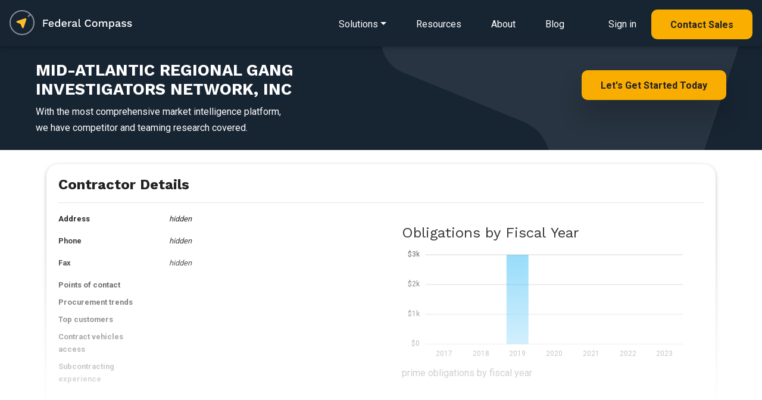

--- FILE ---
content_type: text/html; charset=UTF-8
request_url: https://www.federalcompass.com/contractor-vendor/mid-atlantic-regional-gang-investigators-network-inc-fairplay
body_size: 7801
content:
<!DOCTYPE html>
<html lang="en">
    <head>
	<!-- JQuery -->
	<script type="text/javascript" src="/js/jquery-3.4.1.min.js"></script>
	<script type="text/javascript" src="/js/app.js"></script>
		<script type="text/javascript" src="/chartist/chartist.js"></script>
		<script type="text/javascript" src="/chartist/chartist-plugin-legend.js"></script>
		<script type="text/javascript" src="/chartist/chartist-plugin-tooltip.js"></script>
		<script type="text/javascript" src="/chartist/chartist-plugin-zoom.js"></script>
		<script type="text/javascript" src="/chartist/chartist-plugin-axistitle.js"></script>
		<!-- Global site tag (gtag.js) - Google Analytics -->
	<script async src="https://www.googletagmanager.com/gtag/js?id=G-C65QP7X3M6"></script>
	<script>
	  window.dataLayer = window.dataLayer || [];
	  function gtag(){dataLayer.push(arguments);}
	  gtag('js', new Date());

	  gtag('config', 'G-C65QP7X3M6');
	  gtag('config', 'UA-135487345-1');
	</script>
	<script type="text/javascript">(function(o){var b="https://quickkoala.io/anywhere/",t="881b84af8ede4e079268c6ca6893d24352ae6e7fbb7846848d1cc1b67587a080",a=window.AutopilotAnywhere={_runQueue:[],run:function(){this._runQueue.push(arguments);}},c=encodeURIComponent,s="SCRIPT",d=document,l=d.getElementsByTagName(s)[0],p="t="+c(d.title||"")+"&u="+c(d.location.href||"")+"&r="+c(d.referrer||""),j="text/javascript",z,y;if(!window.Autopilot) window.Autopilot=a;if(o.app) p="devmode=true&"+p;z=function(src,asy){var e=d.createElement(s);e.src=src;e.type=j;e.async=asy;l.parentNode.insertBefore(e,l);};y=function(){z(b+t+'?'+p,true);};if(window.attachEvent){window.attachEvent("onload",y);}else{window.addEventListener("load",y,false);}})({});</script>
	<!-- Facebook Pixel Code -->
	<script>
	  !function(f,b,e,v,n,t,s)
	  {if(f.fbq)return;n=f.fbq=function(){n.callMethod?
	  n.callMethod.apply(n,arguments):n.queue.push(arguments)};
	  if(!f._fbq)f._fbq=n;n.push=n;n.loaded=!0;n.version='2.0';
	  n.queue=[];t=b.createElement(e);t.async=!0;
	  t.src=v;s=b.getElementsByTagName(e)[0];
	  s.parentNode.insertBefore(t,s)}(window, document,'script',
	  'https://connect.facebook.net/en_US/fbevents.js');
	  fbq('init', '2596089320430847');
	  fbq('track', 'PageView');
	</script>
	<noscript><img height="1" width="1" style="display:none"
	  src="https://www.facebook.com/tr?id=2596089320430847&ev=PageView&noscript=1"
	/></noscript>
	<!-- End Facebook Pixel Code -->
        <script>
          (function () {
            var zi = document.createElement('script');
            zi.type = 'text/javascript';
            zi.async = true;
            zi.referrerPolicy = 'unsafe-url';
            zi.src = 'https://ws.zoominfo.com/pixel/6269a46bb5b18f0012a9376e';
            var s = document.getElementsByTagName('script')[0];
            s.parentNode.insertBefore(zi, s);
          })();
        </script>
	<meta charset="utf-8">
	<meta name="viewport" content="width=device-width, initial-scale=1, shrink-to-fit=no">
	<meta http-equiv="x-ua-compatible" content="ie=edge">
	<meta name="description" content="Federal Compass enables government contractors through a richly personalized opportunity, federal crm, business process automation and market intelligence platform.">
	<meta name="keywords" content="mid-atlantic regional gang investigators network, inc, mid-atlantic regional gang investigators network, inc awards, mid-atlantic regional gang investigators network, inc contracts, mid-atlantic regional gang investigators network, inc teaming">
	<meta name="robots" content="all">
	<meta name="application-name" content="Federal Compass">
	<meta property="og:title" content="MID-ATLANTIC REGIONAL GANG INVESTIGATORS NETWORK, INC"/>
	<meta property="og:image" content="https://www.federalcompass.com/img/federal-compass-splash.jpg"/>
	<meta property="og:description" content="Federal Compass enables government contractors through a richly personalized opportunity, federal crm, business process automation and market intelligence platform."/>
 	
	<!-- canonical MID-ATLANTIC REGIONAL GANG INVESTIGATORS NETWORK, INC -->
	<link rel="canonical" href="https://www.federalcompass.com/contractor-vendor/mid-atlantic-regional-gang-investigators-network-inc-fairplay" />
	<meta property="og:url" content="https://www.federalcompass.com/contractor-vendor/mid-atlantic-regional-gang-investigators-network-inc-fairplay" />	
	<!-- generics -->
	<link rel="icon" href="/favicon/favicon-32.png" sizes="32x32">
	<link rel="icon" href="/favicon/favicon-57.png" sizes="57x57">
	<link rel="icon" href="/favicon/favicon-76.png" sizes="76x76">
	<link rel="icon" href="/favicon/favicon-96.png" sizes="96x96">
	<link rel="icon" href="/favicon/favicon-128.png" sizes="128x128">
	<link rel="icon" href="/favicon/favicon-195.png" sizes="195x195">

	<!-- Android -->
	<link rel="shortcut icon" sizes="196x196" href="/favicon/favicon-196.png">

	<!-- iOS -->
	<link rel="apple-touch-icon" href="/favicon/favicon-120.png" sizes="120x120">
	<link rel="apple-touch-icon" href="path/to/favicon-152.png" sizes="152x152">
	<link rel="apple-touch-icon" href="path/to/favicon-180.png" sizes="180x180">

	<!-- Windows 8 IE 10-->
	<meta name="msapplication-TileColor" content="#ffffff">
	<meta name="msapplication-TileImage" content="/favicon/favicon-144.png">
	<!-- Windows 8.1 + IE11 and above -->
	<meta name="msapplication-config" content="/favicon/browserconfig.xml" />

	<title>MID-ATLANTIC REGIONAL GANG INVESTIGATORS NETWORK, INC | Federal Compass</title>
	<!-- Fonts (roboto and Work Sans) -->
	<link href="https://fonts.googleapis.com/css?family=Roboto:400,700|Work+Sans:400,700&display=swap" rel="stylesheet">
	<!-- Font Awesome -->
	<link rel="stylesheet" href="https://use.fontawesome.com/releases/v5.8.1/css/all.css">
		<link href="/chartist/chartist.min.css" rel="stylesheet">
		<!-- Consolidated CSS -->
	<link href="/css/consolidated_2025-07-19.min.css" rel="stylesheet">
	<style>
	    html {
	      scroll-behavior: smooth;
	    }
	    .rgba-gradient {
		background-color: #6599c2;
		background: -moz-linear-gradient(45deg, rgba(42, 27, 161, 0.7), rgba(29, 210, 177, 0.7) 100%);
		background: -webkit-linear-gradient(45deg, rgba(42, 27, 161, 0.7), rgba(29, 210, 177, 0.7) 100%);
		background: -webkit-gradient(linear, 45deg, from(rgba(42, 27, 161, 0.7)), to(rgba(29, 210, 177, 0.7)));
		background: -o-linear-gradient(45deg, rgba(42, 27, 161, 0.7), rgba(29, 210, 177, 0.7) 100%);
		background: linear-gradient(to 45deg, rgba(42, 27, 161, 0.7), rgba(29, 210, 177, 0.7) 100%);
	    }

	    .rgba-white-fade {
		background: -moz-linear-gradient(bottom, rgba(255,255,255,1) 10%, rgba(255,255,255,0) 60%); /* FF3.6-15 */
		background: -webkit-linear-gradient(bottom, rgba(255,255,255,1) 10%,rgba(255,255,255,0) 60%); /* Chrome10-25,Safari5.1-6 */
		background: linear-gradient(to top, rgba(255,255,255,1) 10%,rgba(255,255,255,0) 80%); /* W3C, IE10+, FF16+, Chrome26+, Opera12+, Safari7+ */
		filter: progid:DXImageTransform.Microsoft.gradient( startColorstr='#ffffff', endColorstr='#00ffffff',GradientType=0 ); /* IE6-9 */	
		background-attachment: local !important;
	    }

	    #modal-ebook {
		max-width: 100%;
		width: 100%;
		position: fixed;
		margin: 0;
		transition: transform .3s ease-out,-webkit-transform .3s ease-out;
		transform: none;
		bottom: 0;
		color: black;
		z-index: 1050;
	    }
	</style>			

    </head>

    <body class="">

	<form id="form-token" method="POST" action="" accept-charset="UTF-8" onsubmit="return false;">
	<input name="_token" type="hidden" value="2EgkX0QNL7DMgNjUjM4gk8GhqwggoLuQqONNsOr8">
	</form>

	<!--Navbar-->
<nav class="navbar navbar-dark p-0 dark" style="z-index: 1000;">
    <div class="navbar-body p-3 d-inline-block">
        <!-- Navbar brand -->
        <a href="/"><img class="nav-logo" src="/img/federal-compass-white.svg" alt="Federal Compass"/></a>

        <!-- Collapsible content -->
        <div>
            <ul class="nav smooth-scroll">
                <li class="dropdown dropdown-detail">
                    <a href="/solutions" class="navigation-link dropdown-toggle" id="navbarDropdownMenuLink-solutions" data-toggle="dropdown" aria-haspopup="true" aria-expanded="false"><span class="d-lg-none"><i class="fas fa-bars" style="font-size: 1.5em;"></i></span><span class="d-none d-lg-inline">Solutions</span></a>
                    <div class="dropdown-menu dropdown-menu-left dropdown-default main-menu pt-4 pb-4 pl-3 pr-3" aria-labelledby="navbarDropdownMenuLink-solutions">
                        <div class="row d-lg-none">
                            <div class="col-12 d-flex justify-content-end">
                                <button type="button" class="close" style="font-size: 40px;" data-dismiss="dropdown" aria-label="Close">
                                    <span aria-hidden="true">&times;</span>
                                </button>
                            </div>
                        </div>
                        <div class="row">
                            <div class="col-12 col-lg-6 main-menu-left">
                                <div class="main-menu-header">
                                    <h5 class="mb-0"><span class="small">Solutions&nbsp;for</span><br>Federal&nbsp;Contractors</h5>
                                    <p>End-to-end platform for contractors and teams</p>
                                </div>
                                <a class="dropdown-item" href="/solution/federal-opportunities">
                                    <div class="icon-div"><i class="far fa-file-alt"></i></div>
                                    <div class="body-div">Opportunity Sourcing</div>
                                </a>
                                <a class="dropdown-item" href="/solution/federal-pipeline-management">
                                    <div class="icon-div"><i class="fas fa-project-diagram"></i></div>
                                    <div class="body-div">Pipeline Management</div>
                                </a>
                                <a class="dropdown-item" href="/solution/federal-crm">
                                    <div class="icon-div"><i class="fas fa-project-diagram"></i></div>
                                    <div class="body-div">CRM for GovCon</div>
                                </a>
                                <a class="dropdown-item" href="/solution/task-order-management">
                                    <div class="icon-div"><i class="fas fa-chart-line"></i></div>
                                    <div class="body-div">Task Order Management</div>
                                </a>
                                <a class="dropdown-item" href="/solution/workflow-pipeline-automation">
                                    <div class="icon-div"><i class="fas fa-random"></i></div>
                                    <div class="body-div">Business Process Automation</div>
                                </a>
                                <a class="dropdown-item" href="/solution/market-intelligence">
                                    <div class="icon-div"><i class="fas fa-book-open"></i></div>
                                    <div class="body-div">Market Intelligence</div>
                                </a>
                                <a class="dropdown-item" href="/solution/teaming-subcontracting-partner-management">
                                    <div class="icon-div"><i class="fas fa-users"></i></div>
                                    <div class="body-div">Teaming & Partner Management</div>
                                </a>
                                <a class="dropdown-item" href="/solution/state-and-local-opportunities">
                                    <div class="icon-div"><i class="fas fa-school"></i></div>
                                    <div class="body-div">State & Local Opportunities</div>
                                </a>
                                <a class="dropdown-item" href="/solution/ai-for-govcon">
                                    <div class="icon-div"><i class="fas fa-ai"></i></div>
                                    <div class="body-div">Wayfinder AI for GovCon</div>
                                </a>
                            </div>
                            <div class="col-12 col-lg-6 main-menu-right d-none d-lg-inline">
                                <div class="main-menu-header">
                                    <h5 class="mb-0"><span class="small">Solutions&nbsp;for</span><br>Federal&nbsp;Consultants</h5>
                                    <p>Collaboration tools to engage with clients</p>
                                </div>
                                <a href="/solutions-consultant"><img src="/img/refresh/splash/solution-consultant-nav.jpg" alt="Federal Compass Consultant Solutions" class="img-fluid mt-3 mb-3"></a>
                            </div>
                        </div>
                        <div class="row d-lg-none">
                            <div class="col-12">
                                <hr>
                            </div>
                            <div class="col-12">
                                <a class="dropdown-item" href="/lp/resources">
                                    <div class="body-div ml-4">Resources</div>
                                </a>
                            </div>
                            <div class="col-12">
                                <a class="dropdown-item" href="/about">
                                    <div class="body-div ml-4">About</div>
                                </a>
                            </div>
                            <div class="col-12">
                                <a class="dropdown-item" href="/blog">
                                    <div class="body-div ml-4">Blog</div>
                                </a>
                            </div>
                            <div class="col-12">
                                <hr>
                            </div>
                            <div class="col-12">
                                <a class="dropdown-item mb-4" href="https://app.federalcompass.com/login">
                                    <div class="icon-div"><i class="fas fa-user"></i></div>
                                    <div class="body-div">Sign in</div>
                                </a>
                            </div>
                            <div class="col-12">
                                <a class="dropdown-item button button-md-rounded primary small text-center" href="https://app.federalcompass.com/account/register">
                                    <div class="body-div text-center">Contact Sales</div>
                                </a>
                            </div>
                        </div>
                    </div>
                </li>
                <li class="d-none d-lg-inline"><a href="/lp/resources" class="navigation-link">Resources</a></li>
                <li class="d-none d-lg-inline"><a href="/about" class="navigation-link">About</a></li>
                <li class="d-none d-lg-inline"><a href="/blog" class="navigation-link">Blog</a></li>
                <li class="d-none d-lg-inline ml-4"><a href="https://app.federalcompass.com/login" class="navigation-link">Sign in</a></li>
                <li class="d-none d-lg-inline"><a href="https://app.federalcompass.com/account/register" class="button button-md-rounded primary small">Contact Sales</a></li>
            </ul>
        </div>
    </div>
    <!-- <div class="navbar-gradient"></div> -->
</nav>
<!--/.Navbar-->

	<section class="cta-banner padded-section text-center-xs light-bg pt-4 pb-4">
    <div class="regular-container">
		<div class="row">
			<div class="col-xs-12 col-sm-6">
			    <h1 class="fedcom-contenttitle">MID-ATLANTIC REGIONAL GANG INVESTIGATORS NETWORK, INC</h1>
				<p>With the most comprehensive market intelligence platform, <br>we have competitor and teaming research covered.</p>
			</div>
			<div class="col-xs-12 col-sm-6 text-right text-center-xs mt-3">
			    <a href="https://app.federalcompass.com/account/register" class="button primary big splashy-shadow wow fadeInUp">Let's Get Started Today</a><br>			    
			</div>
		</div>
    </div>
</section>

<section class="m-3">
<div class="container view p-2">
	<div class="row">
		<div class="col">

			<div class="card pb-4" id="award-details">
				<div class="card-body">
					<div class="float-right smooth-scroll"></div>
					<h4 class="font-weight-bold mb-3">Contractor Details</h4>
					<hr>
					<div class="row chart-panel">
						
						<div class="col-12 col-md-6">
							<dl class="row small mb-2">
								<dt class="col-12 col-sm-4">Address</dt>
								<dd class="col-12 col-sm-8"><i>hidden</i></dd>
							</dl>
							<dl class="row small mb-2">
								<dt class="col-12 col-sm-4">Phone</dt>
								<dd class="col-12 col-sm-8"><i>hidden</i></dd>
							</dl>
							<dl class="row small mb-2">
								<dt class="col-12 col-sm-4">Fax</dt>
								<dd class="col-12 col-sm-8"><i>hidden</i></dd>
							</dl>
							<dl class="row small mb-2">
								<dt class="col-12 col-sm-4">Points of contact</dt>
								<dd class="col-12 col-sm-8"></dd>
							</dl>
							<dl class="row small mb-2">
								<dt class="col-12 col-sm-4">Procurement trends</dt>
								<dd class="col-12 col-sm-8"></dd>
							</dl>
							<dl class="row small mb-2">
								<dt class="col-12 col-sm-4">Top customers</dt>
								<dd class="col-12 col-sm-8"></dd>
							</dl>
							<dl class="row small mb-2">
								<dt class="col-12 col-sm-4">Contract vehicles access</dt>
								<dd class="col-12 col-sm-8"></dd>
							</dl>
							<dl class="row small mb-2">
								<dt class="col-12 col-sm-4">Subcontracting experience</dt>
								<dd class="col-12 col-sm-8"></dd>
							</dl>
						</div>
						<div class="col-12 d-block d-md-none">
							<hr>
						</div>
						<div class="col-12 col-md-6">
							<div class="card z-depth-0">
								<div class="card-body">
									<h4>Obligations by Fiscal Year</h4>
									<div style="text-align: center;"><div class="ct-chart ct-chart-bar-container ct-golden-section" id="chart-381229" style="height:200px;"></div>
<script>
	// remove any chart that already exists, refreshes chart for back button
	$('#chart-381229 svg').remove()
	
	var data = {
		labels: ["2017","2018","2019","2020","2021","2022","2023"],
		series: [[{"data":0},{"data":0},{"data":3000},{"data":0},{"data":0},{"data":0},{"data":0}]]
	};
		   
	var options = {
	  seriesBarDistance: 15,
	  stackBars: true,
	  showGridBackground: false,
	  plugins: [
	    
	    Chartist.plugins.tooltip({transformTooltipTextFnc: ctFormatDollarToolTip,anchorToPoint: false})
	  ],
	  axisY: {
		type: Chartist.AutoScaleAxis,
	    labelInterpolationFnc: ctFormatDollar,
		//low: 0,
		scaleMinSpace: 40,
		
		offset: 30
		,low: 0
	  },
	  axisX: {
		showGrid: false
	  }
	};

	var responsiveOptions = [
	  ['screen and (min-width: 641px) and (max-width: 1024px)', {
		seriesBarDistance: 10,
		axisX: {
		  labelInterpolationFnc: function (value) {
			return value;
		  }
		}
	  }],
	  ['screen and (max-width: 640px)', {
		seriesBarDistance: 5,
		axisX: {
		  labelInterpolationFnc: function (value) {
			  if (value.length == 4 && !isNaN(parseInt(value.length)))
				  return "'"+value[2]+value[3];
			return value[0];
		  }
		}
	  }]
	];

	var chart381229 = new Chartist.Bar('#chart-381229', data, options, responsiveOptions);
	
	// onclick event for bars
	chart381229.on('created', function (data) {
		$('.ct-series line').each(function() {
			var onclick = $(this).attr('ct:onclick');
			if (onclick != null && onclick != '') {
				$(this).attr('onclick',onclick);
				$(this).addClass('ct-clickable');
			}
		});
	});
	

	// refresh the chart, this fixes issues with charts in modals
</script>
<style>
    #chart-381229 .ct-bar {
        stroke-width: 2.88vw!important;
    }
</style></div>
									<div class="chart-caption">prime obligations by fiscal year</div>
								</div>
							</div>
						</div>
						<div class="col-12">
							<hr>
						</div>
					</div>
				</div>
			</div>

		</div>
	</div>
	<div class="mask rgba-white-fade"></div>
</div>

<div class="smooth-scroll-anchor" id="report-download"></div>
<section class="feature-2 padded-section light-bg">
	<div class="regular-container">
		<div class="row">
			<div class="col-12 mb-5 section-feature text-center">
                <h2 class="mb-2">Start Your Free Account Today</h2>
                <p class="mb-5">That's right. It's free to get started with Federal Compass</p>
            </div>
			<div class="col-12">
				<div class="row">
					<div class="col-12 col-md-8">
						<h5 class="text-left mt-3">Gain Full Access to This Report and...</h5>
						<dl class="row mt-4">
							<dt class="col-2 col-lg-1 pr-0 text-right"><i class="fas fa-check light-green-text mr-2"></i></dt>
							<dd class="col-10 col-lg-5 pl-0 text-left"><p>Contract Opportunities</p></dd>
							
							<dt class="col-2 col-lg-1 pr-0 text-right"><i class="fas fa-check light-green-text mr-2"></i></dt>
							<dd class="col-10 col-lg-5 pl-0 text-left"><p>Pipeline Management</p></dd>
							
							<dt class="col-2 col-lg-1 pr-0 text-right"><i class="fas fa-check light-green-text mr-2"></i></dt>
							<dd class="col-10 col-lg-5 pl-0 text-left"><p>Award Research</p></dd>
							
							<dt class="col-2 col-lg-1 pr-0 text-right"><i class="fas fa-check light-green-text mr-2"></i></dt>
							<dd class="col-10 col-lg-5 pl-0 text-left"><p>Funding Analysis</p></dd>
							
							<dt class="col-2 col-lg-1 pr-0 text-right"><i class="fas fa-check light-green-text mr-2"></i></dt>
							<dd class="col-10 col-lg-5 pl-0 text-left"><p>Partner Identification</p></dd>
							
							<dt class="col-2 col-lg-1 pr-0 text-right"><i class="fas fa-check light-green-text mr-2"></i></dt>
							<dd class="col-10 col-lg-5 pl-0 text-left"><p>Industry and Market Intel</p></dd>
							
							<dt class="col-2 col-lg-1 pr-0 text-right"><i class="fas fa-check light-green-text mr-2"></i></dt>
							<dd class="col-10 col-lg-5 pl-0 text-left"><p>Agency Spending Trends</p></dd>
							
							<dt class="col-2 col-lg-1 pr-0 text-right"><i class="fas fa-check light-green-text mr-2"></i></dt>
							<dd class="col-10 col-lg-5 pl-0 text-left"><p>Competitive Insights</p></dd>
						</dl>
					</div>
					<div class="col-12 col-md-4 p-3 pb-4 text-center">
						<a href="https://app.federalcompass.com/account/register-new/" class="button button-md-rounded primary small mt-5 mb-4 wow fadeInUp" data-wow-delay="0.6s">Create Free Account</a>
						<p class="small">Enjoy instant access to the Federal Compass platform</p>
					</div>
				</div>
			</div>
		</div>
	</div>
</section>
</section>

<section class="feature-2 padded-section">
	<div class="regular-container">
		<div class="row">
			<div class="col-12 mb-5 section-feature text-center">
				<h3 class="mb-2">Contracting Resources</h3>
			</div>
		</div>
		<div class="regular-container resource-box">
			<div class="row">
				<div class="col-12 col-sm-6">
					<ul class="list-group">
						<li class="list-group-item border-0"><a class="inline-link" href="/federal-government-rfp-opportunities/">Federal Opportunities</a></li>
						<li class="list-group-item border-0"><a class="inline-link" href="/federal-government-awarded-contracts/">Federal Contracts</a></li>
						<li class="list-group-item border-0 mb-3"><a class="inline-link" href="/federal-government-awarded-task-order-and-bpa-call/">Federal Task Orders and BPAs</a></li>
					</ul>
				</div>
				<div class="col-12 col-sm-6">
					<ul class="list-group">
						<li class="list-group-item border-0"><a class="inline-link" href="/top-government-contracting-agencies-departments/">Top Agencies</a></li>
						<li class="list-group-item border-0"><a class="inline-link" href="/top-government-contracting-contractors-vendors/">Top Contractors</a></li>
						<li class="list-group-item border-0"><a class="inline-link" href="/federal-government-contract-vehicles-and-programs/">Top Contract Vehicles</a></li>
					</ul>
				</div>
			</div>
		</div>
	</div>
</section>



	<footer class="text-light brand-dark-bg">
		<div class="regular-container text-center-xs">
			<div class="row">
				<div class="col-xs-12 col-sm-4 small">
					<img src="/img/refresh/logo-dark-bg.png" style="width:204px;height:auto" alt="Federal Compass">
					<p class="medium-margin-top mb-5">We offer a SaaS platform that enables strategy, growth, and process for federal contractors and the federal market. </p>
					
					<div class="row">
						<div class="col-12 col-sm-8">
							<p>
								2311 Wilson Blvd Suite 630<br>
								Arlington, VA 22201<br>
								571-766-8230<br>
								<a href="https://app.federalcompass.com/account/register" class="inline-link">Contact Us</a>
							</p>
						</div>
						<div class="col-12 col-sm-4">
							<a href="/security"><img src="/img/soc2.png" class="img-fluid" style="max-height:100px; max-width: 100px;"></a>
						</div>
					</div>
					<div class="row mt-3" style="opacity:0.9;">
						<div class="col-12">
							<h6 class="large-margin-top">U.S. Owned and Operated</h6>
						</div>
						<div class="col-12 mb-5">
							<div class="float-left mr-4" style="height:100%;">
								<img src="/img/refresh/us-dark-bg.png" style="width:50px;height:auto;" alt="Technology Stack" class="fluid-image">
							</div>
							<p>Above all, security is paramount at Federal Compass, so all your data stays domestic, all the time.</p>
						</div>
					</div>
				</div>
				<div class="col-xs-12 offset-xs-0 col-sm-3 offset-sm-2 small mb-5">
					<h6>Solutions</h6>
					<a href="/solution/federal-opportunities" class="footer-link">Opportunity Sourcing</a>
					<a href="/solution/federal-pipeline-management" class="footer-link">Pipeline Management</a>
					<a href="/solution/federal-crm" class="footer-link">CRM for Federal Contracting</a>
					<a href="/solution/task-order-management" class="footer-link">Task Order Management</a>
					<a href="/solution/workflow-pipeline-automation" class="footer-link">Business Process Automation</a>
					<a href="/solution/market-intelligence" class="footer-link">Market Intelligence</a>
					<a href="/solution/teaming-subcontracting-partner-management" class="footer-link">Teaming &amp; Partner&nbsp;Management</a>
					<a href="/solution/state-and-local-opportunities" class="footer-link">State &amp; Local Opportunities</a>
					<a href="/solution/ai-for-govcon" class="footer-link">Wayfinder AI for GovCon</a>
				</div>
				<div class="col-xs-12 col-sm-3 small mb-5">
					<h6>Resources</h6>
					<a href="/lp/resources" class="footer-link">eBook/Industry Resources</a>
					<a href="/about" class="footer-link">About</a>
					<a href="/blog" class="footer-link">Blog</a>
					<a href="/lp/affiliates-and-partners" class="footer-link">Affiliates and Partners</a>
					<hr>
					<a href="/federal-government-rfp-opportunities/" class="footer-link">Federal Opportunities</a>
					<a href="/federal-government-awarded-contracts/" class="footer-link">Federal Contracts</a>
					<a href="/federal-government-awarded-task-order-and-bpa-call/" class="footer-link">Federal Task Orders and BPAs</a>
					<a href="/top-government-contracting-agencies-departments/" class="footer-link">Top Agencies</a>
					<a href="/top-government-contracting-contractors-vendors/" class="footer-link">Top Contractors</a>
					<a href="/federal-government-contract-vehicles-and-programs/" class="footer-link">Top Contract Vehicles</a>
					<hr>
										<a href="/blog/fbo-sam-transition-guide" class="footer-link">SAM (System for Award Management)</a>
					<hr>
					<a href="/blog/what-is-fpds" class="footer-link">What is FPDS (Federal Procurement Data System)?</a>
					<hr>
					<a href="/blog/fedbizopps-fbo-federal-business-opportunities" class="footer-link">What is FedBizOpps?</a>
					<hr>
					<a href="/blog/fbo-sam-transition-guide" class="footer-link">SAM Guide</a>
				</div>
			</div>
			<div class="row xl-margin-top">
				<div class="col-xs-12 col-sm-6">
					<p class="text-small small-margin-top copy">&copy; 2026 Federal Compass, Inc. <span>Washington, DC | Virginia | Maryland</span><br><a href="/terms">Privacy Policy and Terms of Service</a><br>Federal Compass and Wayfinder AI are trademarks of Federal Compass, Inc.</p>
				</div>
				<div class="col-xs-12 col-sm-6 text-right p-0">
					<a href="https://www.linkedin.com/company/federal-compass" class="social-link"><img src="/img/refresh/lk-icon.png" alt="linkedin" style="width:25px; height:auto; opacity:0.5;"></a>
				</div>
			</div>
		</div>
	</footer>
	<div id="modal" class="modal fade" tabindex="-1" role="dialog" aria-labelledby="modal" aria-hidden="true">
	    <div class="modal-dialog modal-lg modal-notify modal-info">
		<div id="modal-content" class="modal-content">

		</div>
	    </div>
	</div>

	<div id="modal-delete" class="modal fade" tabindex="-1" role="dialog" aria-labelledby="modal" aria-hidden="true">
	    <div class="modal-dialog cascading-modal modal-md modal-notify modal-info">
		<div id="modal-delete-content" class="modal-content p-3">
		    <div class="modal-body">
			<div class="col-12">
			    <div class="text-center">
				<p>Would you like to delete this item?</p>
				<hr>
			    </div>
			</div>
			<div class="col-12">
			    <div class="text-center">
				<button id="modal-delete-button" type="button" class="btn btn-primary" tabindex="60">Delete</button>
				<button type="button" class="btn btn-link" onclick="closePopup('modal-delete', false);" tabindex="61">Cancel</button>
			    </div>
			</div>
		    </div>
		</div>
	    </div>
	</div>

	<div id="modal-system-error" class="modal fade" tabindex="-1" role="dialog" aria-labelledby="modal" aria-hidden="true">
	    <div class="modal-dialog cascading-modal modal-md modal-notify modal-info">
		<div id="modal-system-error-content" class="modal-content p-3">
		    <div class="modal-body">
			<div class="col-12">
			    <div class="text-center">
				<p>Oops, a system error occurred. Please reload the page.</p>
				<hr>
			    </div>
			</div>
			<div class="col-12">
			    <div class="text-center">
				<button id="modal-reload-button" type="button" class="btn btn-primary" tabindex="60" onclick="location.reload();">Reload Page</button>
			    </div>
			</div>
		    </div>
		</div>
	    </div>
	</div>

	<div id="modal-upsell" class="modal fade" tabindex="-1" role="dialog" aria-labelledby="modal" aria-hidden="true">
	    <div class="modal-dialog cascading-modal modal-md modal-notify modal-info">
		<!-- Card Narrower -->
		<div id="modal-upsell-content" class="modal-content card card-stretch card-cascade narrower">
		    <!-- Card image -->
		    <img  class="card-img-top" src="/img/app/product-dashboard.jpg" alt="Federal Compass Dashboard">
		    <div class="pt-3 pb-5">			
			<div class="small-container text-center">
			    <h3>Opportunity&nbsp;Tools <br>&AMP;&nbsp;Market&nbsp;Intelligence<br><span class="small">for Government Contractors</span></h3>
			    <p class="m-4">Implement your winning opportunity strategy with the most comprehensive federal market intelligence platform.</p>
				<a href="https://app.federalcompass.com/account/register" class="button primary splashy-shadow big">Contact Sales</a>
			</div>
		    </div>
		</div>
		<!-- Card Narrower -->
	    </div>
	</div>

	<!-- SCRIPTS -->
	<script type="text/javascript" src="/js/jquery-ui.min.js"></script>
	<!-- Bootstrap tooltips -->
	<script type="text/javascript" src="/js/popper.min.js"></script>
	<!-- WoW js to add reveal animations -->
	<script type="text/javascript" src="/js/wow.js"></script>
	<script>new WOW().init();</script>
	<!-- Bootstrap core JavaScript -->
	<script type="text/javascript" src="/js/bootstrap.min.js"></script>
	<!-- MDB core JavaScript -->
	<script type="text/javascript" src="/js/mdb.min.js"></script>
	

	<script type="text/javascript">
                                    // md tooltip
                                    $(function () {
                                        $('.material-tooltip-main').tooltip({
                                            template: '<div class="tooltip md-tooltip-main"> <div class = "tooltip-arrow md-arrow" > < /div> <div class = "tooltip-inner md-inner-main" > < /div> </div>'
                                        });
                                    })
	</script>
			<!-- Start of HubSpot Embed Code -->
	<script type="text/javascript" id="hs-script-loader" async defer src="//js.hs-scripts.com/6119403.js"></script>
	<!-- End of HubSpot Embed Code -->
        <script type="text/javascript"> _linkedin_partner_id = "1414756"; window._linkedin_data_partner_ids = window._linkedin_data_partner_ids || []; window._linkedin_data_partner_ids.push(_linkedin_partner_id); </script><script type="text/javascript"> (function(l) { if (!l){window.lintrk = function(a,b){window.lintrk.q.push([a,b])}; window.lintrk.q=[]} var s = document.getElementsByTagName("script")[0]; var b = document.createElement("script"); b.type = "text/javascript";b.async = true; b.src = "https://snap.licdn.com/li.lms-analytics/insight.min.js"; s.parentNode.insertBefore(b, s);})(window.lintrk); </script> <noscript> <img height="1" width="1" style="display:none;" alt="" src="https://px.ads.linkedin.com/collect/?pid=1414756&fmt=gif" /> </noscript>
        <noscript>
          <img src="https://ws.zoominfo.com/pixel/6269a46bb5b18f0012a9376e" width="1" height="1" style="display: none;" alt="websights"/>
        </noscript>
	    </body>
</html>



--- FILE ---
content_type: application/javascript
request_url: https://www.federalcompass.com/chartist/chartist-plugin-legend.js
body_size: 2238
content:
(function (root, factory) {
    if (typeof define === 'function' && define.amd) {
        // AMD. Register as an anonymous module.
        define(['chartist'], function (chartist) {
            return (root.returnExportsGlobal = factory(chartist));
        });
    } else if (typeof exports === 'object') {
        // Node. Does not work with strict CommonJS, but
        // only CommonJS-like enviroments that support module.exports,
        // like Node.
        module.exports = factory(require('chartist'));
    } else {
        root['Chartist.plugins.legend'] = factory(root.Chartist);
    }
}(this, function (Chartist) {
    /**
     * This Chartist plugin creates a legend to show next to the chart.
     *
     */
    'use strict';

    var defaultOptions = {
        className: '',
        classNames: false,
        removeAll: false,
        legendNames: false,
        clickable: true,
        onClick: null,
        position: 'top'
    };

    Chartist.plugins = Chartist.plugins || {};

    Chartist.plugins.legend = function (options) {

        // Catch invalid options
        if (options && options.position) {
           if (!(options.position === 'top' || options.position === 'bottom' || options.position instanceof HTMLElement)) {
              throw Error('The position you entered is not a valid position');
           }
           if(options.position instanceof HTMLElement){
              // Detatch DOM element from options object, because Chartist.extend currently chokes on circular references present in HTMLElements
              var cachedDOMPosition = options.position;
              delete options.position;
           }
        }

        options = Chartist.extend({}, defaultOptions, options);

        if(cachedDOMPosition){
            // Reattatch the DOM Element position if it was removed before
            options.position = cachedDOMPosition
        }

        return function legend(chart) {
            var existingLegendElement = chart.container.querySelector('.ct-legend');
            if (existingLegendElement) {
                // Clear legend if already existing.
                existingLegendElement.parentNode.removeChild(existingLegendElement);
            }

            // Set a unique className for each series so that when a series is removed,
            // the other series still have the same color.
            if (options.clickable) {
                var newSeries = chart.data.series.map(function (series, seriesIndex) {
                    if (typeof series !== 'object') {
                        series = {
                            value: series
                        };
                    }

                    series.className = series.className || chart.options.classNames.series + '-' + Chartist.alphaNumerate(seriesIndex);
                    return series;
                });
                chart.data.series = newSeries;
            }

            var legendElement = document.createElement('ul'),
                isPieChart = chart instanceof Chartist.Pie;
            legendElement.className = 'ct-legend';
            if (chart instanceof Chartist.Pie) {
                legendElement.classList.add('ct-legend-inside');
            }
            if (typeof options.className === 'string' && options.className.length > 0) {
                legendElement.classList.add(options.className);
            }

            if (chart.options.width) {
                legendElement.style.cssText = 'width: ' + chart.options.width + 'px;margin: 0 auto;';
            }

            // Get the right array to use for generating the legend.
            var legendNames = chart.data.series,
                useLabels = isPieChart && chart.data.labels;
            if (useLabels) {
                var originalLabels = chart.data.labels.slice(0);
                legendNames = chart.data.labels;
            }
            legendNames = options.legendNames || legendNames;

            var legends = [];
            var seriesMetadata = new Array(chart.data.series.length);
            var activeLegendCount = 0;

            // Initialize the array that associates series with legends.
            // -1 indicates that there is no legend associated with it.
            for (var i = 0; i < chart.data.series.length; i++) {
               seriesMetadata[i] = {
                 data: chart.data.series[i],
                 label: useLabels ? chart.data.labels[i] : null,
                 legend: -1
               };
            }

            // Check if given class names are viable to append to legends
            var classNamesViable = (Array.isArray(options.classNames) && (options.classNames.length === legendNames.length));

            // Loop through all legends to set each name in a list item.
            legendNames.forEach(function (legend, i) {
               var legendText = legend.name || legend;
               var legendSeries = legend.series || [i];
               var onclick = seriesMetadata[i].data.onclick;
               
               var li = document.createElement('li');
               li.className = 'ct-series-' + i;
               // Append specific class to a legend element, if viable classes are given
               if (classNamesViable) {
                  li.className += ' ' + options.classNames[i];
               }
               li.setAttribute('data-legend', i);
               // add onclick to li
               if (onclick != null && legendText != 'Other') {
                 li.innerHTML = '<a onclick="'+onclick+'">'+legendText+'</a>'
               } else {
                 li.textContent = legendText;                   
               }
               legendElement.appendChild(li);

               legendSeries.forEach(function(seriesIndex) {
                  seriesMetadata[seriesIndex].legend = i;
               });

               legends.push({
                  text: legendText,
                  series: legendSeries,
                  active: true
               });

               activeLegendCount++;
            });

            chart.on('created', function (data) {
               // Append the legend element to the DOM
               if(!(options.position instanceof HTMLElement))
               {
                  switch (options.position) {
                     case 'top':
                        chart.container.insertBefore(legendElement, chart.container.childNodes[0]);
                        break;

                     case 'bottom':
                        chart.container.insertBefore(legendElement, null);
                        break;
                   }
               }
               else {
                  // Appends the legend element as the last child of a given HTMLElement
                  options.position.insertBefore(legendElement, null);
               }
            });

            if (options.clickable) {
                legendElement.addEventListener('click', function (e) {
                    var li = e.target;
                    if (li.parentNode !== legendElement || !li.hasAttribute('data-legend'))
                        return;
                    e.preventDefault();

                    var legendIndex = parseInt(li.getAttribute('data-legend'));
                    var legend = legends[legendIndex];
                    var data = seriesMetadata[legendIndex].data;

                    /*
                    if (!legends[legendIndex].active) {
                        legend.active = true;
                        activeLegendCount++;
                        li.classList.remove('inactive');
                    } else {
                        legend.active = false;
                        activeLegendCount--;
                        li.classList.add('inactive');

                        if (!options.removeAll && activeLegendCount == 0) {
                           //If we can't disable all series at the same time, let's
                           //reenable all of them:
                           for (var i = 0; i < legends.length; i++) {
                              legends[i].active = true;
                              activeLegendCount++;
                              legendElement.childNodes[i].classList.remove('inactive');
                           }
                       }
                    }

                    var newSeries = [];
                    var newLabels = [];

                    for (var i = 0; i < seriesMetadata.length; i++) {
                       if(seriesMetadata[i].legend != -1 && legends[seriesMetadata[i].legend].active) {
                          newSeries.push(seriesMetadata[i].data);
                          newLabels.push(seriesMetadata[i].label);
                       }
                    }

                    chart.data.series = newSeries;
                    if (useLabels) {
                        chart.data.labels = newLabels;
                    }

                    chart.update();
                    */
                    

                    if (options.onClick) {
                        options.onClick(chart, e);
                    }
                });
            }
        };

    };

    return Chartist.plugins.legend;

}));
